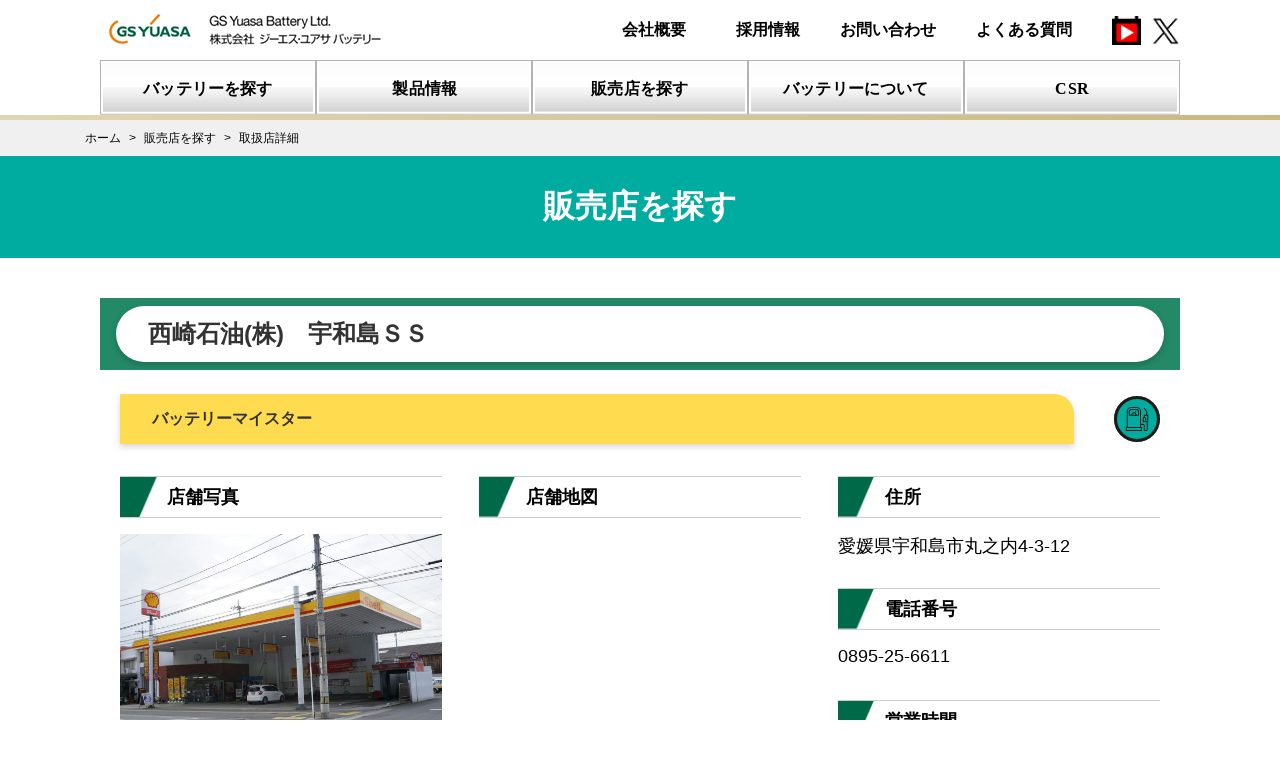

--- FILE ---
content_type: text/html; charset=UTF-8
request_url: https://gyb.gs-yuasa.com/dealer/3394
body_size: 5213
content:
<!DOCTYPE html>
<html lang="ja">
<head prefix="og: http://ogp.me/ns# website: http://ogp.me/ns/website#">
        <!-- Google Tag Manager -->
<script>(function(w,d,s,l,i){w[l]=w[l]||[];w[l].push({'gtm.start':
new Date().getTime(),event:'gtm.js'});var f=d.getElementsByTagName(s)[0],
j=d.createElement(s),dl=l!='dataLayer'?'&l='+l:'';j.async=true;j.src=
'https://www.googletagmanager.com/gtm.js?id='+i+dl;f.parentNode.insertBefore(j,f);
})(window,document,'script','dataLayer','GTM-K2FWXPN');</script>
<!-- End Google Tag Manager -->

    <!-- meta -->
    <meta charset="utf-8">
    <meta name="description" content="お調べになりたい地域や業態から検索し、カーバッテリーの専門家がいる「バッテリーマイスター店」をはじめとした取扱店をご覧になれます。">
    <meta name="keywords" content="バッテリー,充電器,クルマ,バイク,自動車,二輪車,農機,建機,ウォータークラフト,スノーモビル,ジーエス,GS,ユアサ,日本電池,電気自動車,ハイブリッド,アイドリングストップ,プラグインハイブリッド,充電制御,燃料電池,従来車">
    <meta name="format-detection" content="telephone=no,address=no,email=no">
    <meta name="viewport" content="width=device-width,initial-scale=1.0,minimum-scale=1.0,maximum-scale=1.0">
    <meta http-equiv="X-UA-Compatible" content="IE=edge"/>
    <!--[if IE]><meta http-equiv="Imagetoolbar" content="no" /><![endif]-->
    <meta name="csrf-token" content="uo8aWoSWsD6ChPbuMbyM3muLpZr1BHaZt47jT5lA">

    <!-- favicon,icon -->
    <link rel="apple-touch-icon" href="/assets/img/common/apple-touch-icon.png" />
    <link rel="shortcut icon" type="image/vnd.microsoft.icon" href="/assets/img/common/favicon.png" />
    <link rel="icon" type="image/vnd.microsoft.icon" href="/assets/img/common/favicon.ico" />

    <!-- open graph meta -->
    <meta property="og:title" content="販売店を探す | ジーエス･ユアサ バッテリー">
    <meta property="og:type" content="website">
    <meta property="og:url" content="https://gyb.gs-yuasa.com/">
    <meta property="og:image" content="https://gyb.gs-yuasa.com/assets/img/common/og.png">
    <meta property="og:description" content="お調べになりたい地域や業態から検索し、カーバッテリーの専門家がいる「バッテリーマイスター店」をはじめとした取扱店をご覧になれます。">

    <title>販売店を探す|ジーエス･ユアサ バッテリー</title>
            <link rel="stylesheet" media="all" href="/assets/css/font-awesome.min.css">
    <link rel="stylesheet" media="all" href="/assets/css/common.css">
    <link rel="stylesheet" media="all" href="https://gyb.gs-yuasa.com/system/css/app.css?ver=20200523093108">

    <link rel="stylesheet" media="all" href="/assets/css/search.css">
    <link rel="stylesheet" media="all" href="/assets/css/search02.css">
        <script type="text/javascript" src="/assets/js/jquery-3.4.1.min.js"></script>
    <script type="text/javascript" src="/assets/js/css3-mediaqueries.js"></script>
    <script type="text/javascript" src="/assets/js/html5shiv.min.js"></script>
    <script type="text/javascript" src="/assets/js/common.js"></script>
    <script type="text/javascript">
        $(function(){
            $(".battery-meister__title").on("click", function() {
                $(".battery-meister__block").stop().slideToggle(400);
                $(".battery-meister__title").toggleClass("open");
            });
        });
    </script>
</head>
<body onCopy="return false" onCut="return false">
        <!-- Google Tag Manager (noscript) -->
<noscript><iframe src="https://www.googletagmanager.com/ns.html?id=GTM-K2FWXPN" height="0" width="0" style="display:none;visibility:hidden"></iframe></noscript>
<!-- End Google Tag Manager (noscript) -->

        <!-- Google Tag Manager (noscript) -->
<noscript><iframe src="https://www.googletagmanager.com/ns.html?id=GTM-K2FWXPN" height="0" width="0" style="display:none;visibility:hidden"></iframe></noscript>
<!-- End Google Tag Manager (noscript) -->
<div class="nml-header">
<script>header();</script>
    <script>gnav();</script>
</div>
<div class="scr-header">
  <script>header();</script>
  <script>gnav();</script>
</div>    <div class="breadcrumbs_wrap breadcrumbs_search">
        <ul itemscope itemtype="http://data-vocabulary.org/Breadcrumb" class="breadcrumbs_list">
                                    <li class="breadcrumbs_item"><a href="https://gyb.gs-yuasa.com" itemprop="url"><span itemprop="title">ホーム</span></a></li>
                                                <li class="breadcrumbs_item"><a href="https://gyb.gs-yuasa.com/dealer/search" itemprop="url"><span itemprop="title">販売店を探す</span></a></li>
                                                <li class="breadcrumbs_item">取扱店詳細</li>
                        </ul>

</div>

<div class="ttl1_wrap">

    <section class="search-title">
        <h1>販売店を探す</h1>
    </section>
</div>
            <section class="shop-detail">
                <h2 class="shop-detail__title"><span>西崎石油(株)　宇和島ＳＳ</span></h2>
        <div class="shop-detail__container">
                                                <h3 class="shop-detail__subtitle"><span>バッテリーマイスター</span><img src="/assets/img/dealer/icon-type3.svg" alt="ガソリンスタンド"></h3>
                                        <div class="shop-detail__subcontainer ">
                                <div class="shop-detail__block">
                    <h4 class="title">店舗写真</h4>
                    <figure class="shop-photo">
                        <img src="https://gyb.gs-yuasa.com/photos/M04564.jpg" alt="西崎石油(株)　宇和島ＳＳ">
                    </figure>
                </div>
                                <div class="shop-detail__block">
                    <h4 class="title">店舗地図</h4>
                    <div class="shop-map">
                        <iframe
    frameborder="0"
    style="border:0"
    src="https://www.google.com/maps/embed/v1/place?key=AIzaSyAg9nCjeshpODwVFJUtydpsKlTQ-7eEC5E&q=33.22058,132.56220"
    allowfullscreen>
</iframe>
                    </div>
                </div>
                <div class="shop-detail__block">
                    <div class="shop-detail__block--block">
                        <h4 class="title">住所</h4>
                        <p>愛媛県宇和島市丸之内4-3-12</p>
                    </div>
                    <div class="shop-detail__block--block">
                        <h4 class="title">電話番号</h4>
                        <p>0895-25-6611</p>
                    </div>
                    <div class="shop-detail__block--block">
                        <h4 class="title">営業時間</h4>
                        <p>10:00 ～ 17:00</p>
                    </div>
                    <div class="shop-detail__block--block">
                        <h4 class="title">定休日</h4>
                        <p>不定休</p>
                    </div>
                    <div class="shop-detail__block--block">
                        <h4 class="title">HP</h4>
                        
                    </div>
                </div>
            </div>
            <div class="shop-detail__block wid100">
                <h4 class="title">店舗紹介</h4>
                                    <p>当SSはお客様の安全、安心カーライフのために無料の安全点検を実施しています。（車検、整備、オイル、タイヤ、バッテリー、洗車コーティング）車の事なら何でもご相談ください。<br>※在庫の有無は直接お問い合せください。</p>
                            </div>
            <div class="battery-meister">
                <p class="battery-meister__title">「電装店・クルマのでんきやさん」とは</p>
                <div class="battery-meister__block">
                    ジーエス•ユアサ バッテリーの看板を掲げた電装店のことです。GSユアサのクルマ用バッテリーの取扱いはもちろんの事、カーナビ、カーディオ　エアコン、ETC等 様々なクルマの電気の事に精通クルマの電気の事に精通する「クルマのでんき屋さん」です。
                    GSユアサのバッテリーはもちろんの事クルマの電気の事なら、なんでもお任せ！
                    グリーンとオレンジの看板の、お近くのジーエス•ユアサ バッテリーの販売店まで、お気軽にお越しください！
                </div>
                <!-- <h2 class="battery-meister__title">バッテリーマイスター店とは</h2>
                <div class="battery-meister__block">
                    バッテリーマイスターとは、弊社が実施するバッテリー講座を受講し、試験に合格した、バッテリーのスペシャリストです。
                    お客様のお車やご使用状況に最適なバッテリーをご提案いたします。
                    バッテリーマイスターのいるお店が「バッテリーマイスター店」です。
                    GSユアサの車用バッテリーをお求めの際は、是非お近くの「バッテリーマイスター店」にお越し下さい。
                </div> -->
            </div>
            <p class="search-area__back">
                <a href="#" onclick="javascript:window.history.back(-1);return false;">戻る</a>
            </p>
        </div>
    </section>
    <div class="search-form__under">
        <div class="search-form__input--block">
    <form method="GET" action="https://gyb.gs-yuasa.com/dealer/search/area" accept-charset="UTF-8" id="search-form-area">
    <label class="search-form__input--title" for="q">
        <span class="icon prefectures"><img src="/assets/img/dealer/icon-japan.svg" alt="マップアイコン"></span>
        <span class="text">都道府県から探す</span>
    </label>
    <div class="inputs">
        <div class="select-wrap">
            <select id="prefecture" name="q">
                <option value=""></option>
                <option value="北海道">北海道</option>
                <option value="青森県">青森県</option>
                <option value="岩手県">岩手県</option>
                <option value="宮城県">宮城県</option>
                <option value="秋田県">秋田県</option>
                <option value="山形県">山形県</option>
                <option value="福島県">福島県</option>
                <option value="茨城県">茨城県</option>
                <option value="栃木県">栃木県</option>
                <option value="群馬県">群馬県</option>
                <option value="埼玉県">埼玉県</option>
                <option value="千葉県">千葉県</option>
                <option value="東京都">東京都</option>
                <option value="神奈川県">神奈川県</option>
                <option value="新潟県">新潟県</option>
                <option value="富山県">富山県</option>
                <option value="石川県">石川県</option>
                <option value="福井県">福井県</option>
                <option value="山梨県">山梨県</option>
                <option value="長野県">長野県</option>
                <option value="岐阜県">岐阜県</option>
                <option value="静岡県">静岡県</option>
                <option value="愛知県">愛知県</option>
                <option value="三重県">三重県</option>
                <option value="滋賀県">滋賀県</option>
                <option value="京都府">京都府</option>
                <option value="大阪府">大阪府</option>
                <option value="兵庫県">兵庫県</option>
                <option value="奈良県">奈良県</option>
                <option value="和歌山県">和歌山県</option>
                <option value="鳥取県">鳥取県</option>
                <option value="島根県">島根県</option>
                <option value="岡山県">岡山県</option>
                <option value="広島県">広島県</option>
                <option value="山口県">山口県</option>
                <option value="徳島県">徳島県</option>
                <option value="香川県">香川県</option>
                <option value="愛媛県">愛媛県</option>
                <option value="高知県">高知県</option>
                <option value="福岡県">福岡県</option>
                <option value="佐賀県">佐賀県</option>
                <option value="長崎県">長崎県</option>
                <option value="熊本県">熊本県</option>
                <option value="大分県">大分県</option>
                <option value="宮崎県">宮崎県</option>
                <option value="鹿児島県">鹿児島県</option>
                <option value="沖縄県">沖縄県</option>
            </select>
        </div>
    </div>
    </form>
</div>
<script type="text/javascript">
    $(function(){
        $(document).ready(function(){
            $('select#prefecture').val(0);
            $('select#prefecture').change(function() {
                $('#search-form-area').submit();
            })
        });
    });
</script>
        <div class="search-form__input--block">
    <form method="GET" action="https://gyb.gs-yuasa.com/dealer/search/address" accept-charset="UTF-8" id="address-form">
    <label class="search-form__input--title" for="q">
        <span class="icon address"><img src="/assets/img/dealer/icon-map.svg" alt="マップアイコン"></span>
        <h2 class="text">住所から探す</h2>
    </label>
    <div class="inputs">
        <input type="text" name="q" placeholder="例：東京都港区芝公園">
        <button type="submit"><img src="/assets/img/dealer/icon-search.svg" alt="検索する"></button>
    </div>
    </form>
</div>
        <div class="search-form__input--block">
    <form method="GET" action="https://gyb.gs-yuasa.com/dealer/search/map" accept-charset="UTF-8" id="zip-code-form">
    <label class="search-form__input--title" for="zip-code">
        <span class="icon zip-code"><img src="/assets/img/dealer/icon-zip-code.svg" alt="郵便番号アイコン"></span>
        <h2 class="text">郵便番号から探す</h2>
    </label>
    <div class="inputs">
        <input type="text" name="zip-code" placeholder="例：1111111">
        <button type="submit"><img src="/assets/img/dealer/icon-search.svg" alt="検索する"></button>
    </div>
    </form>
</div>
        <script type="text/javascript" src="/assets/js/jquery.validate.min.js"></script>
<script type="text/javascript">
    $(function(){
        $.validator.addMethod(
            "notspace",
            function(val,elem){
                reg = new RegExp("^(?!.*( |　)).*$");
                return this.optional(elem) || reg.test(val);
            },
            "空白(スペース)は入力しないでください。"
        );

        $.validator.addMethod(
            "zip-code",
            function(val,elem){
                reg = new RegExp("^\\d*$");
                return this.optional(elem) || reg.test(val);
            },
            "郵便番号の書式が正しくありません。"
        );

        $("#address-form").validate({
            rules: {
                q: {
                    required: true,
                    minlength: 2,
                    maxlength: 50,
                    notspace: true,
                }
            },
            messages: {
                q: {
                    required: "*入力必須です。",
                    minlength: "住所は2文字以上にしてください。",
                    maxlength: "住所は50文字以内で入力してください。",
                },
            },
            //エラーメッセージ出力箇所調整
            errorPlacement: function(error, element){
                error.insertBefore(element.parent());
            },
        });

        $("#zip-code-form").validate({
            rules: {
                'zip-code': {
                    required: true,
                    rangelength: [7, 7],
                    notspace: true,
                    'zip-code': true,
                }
            },
            messages: {
                'zip-code': {
                    required: "*入力必須です。",
                    rangelength: "郵便番号は7文字で入力してください。",
                },
            },
            //エラーメッセージ出力箇所調整
            errorPlacement: function(error, element){
                error.insertBefore(element.parent());
            },
        });

    });
</script>
<style type="text/css">
    .error {
        color: red;
    }
</style>
    </div>
    <div id="footer">
    <script>sitemap();</script>
    <script>footer();</script>
</div><!-- /#footer -->
</body>
</html>


--- FILE ---
content_type: text/css
request_url: https://gyb.gs-yuasa.com/assets/css/common.css
body_size: 12431
content:
@charset "UTF-8";

/************************************************************
RESET & DEFAULT
************************************************************/

/***************************RESET & DEFAULT*/

html, body, div, span, applet, object, iframe,
h1, h2, h3, h4, h5, h6, p, blockquote, pre,
a, abbr, acronym, address, big, cite, code,
del, dfn, em, img, ins, kbd, q, s, samp,
small, strike, strong, sub, sup, tt, var,
b, u, i, center,
dl, dt, dd, ol, ul, li,
fieldset, form, label, legend,
table, caption, tbody, tfoot, thead, th, td,
article, aside, canvas, details, embed,
figure, figcaption, footer, header, hgroup,
menu, nav, output, ruby, section, summary,
time, mark, audio, video,
input, button, textarea, select {
  margin: 0;
  padding: 0;
  color: #333333;
  font-family: "游ゴシック", YuGothic, "ヒラギノ角ゴ Pro", "Hiragino Kaku Gothic Pro", "メイリオ", "Meiryo", sans-serif;
  font-weight: normal;
  font-size: 100%;
  text-decoration: none;
  vertical-align: baseline;
  -webkit-box-sizing: border-box; 
  -moz-box-sizing: border-box;
  box-sizing: border-box;
}

tr {
  margin: 0;
  padding: 0;
  font-family: "游ゴシック", YuGothic, "ヒラギノ角ゴ Pro", "Hiragino Kaku Gothic Pro", "メイリオ", "Meiryo", sans-serif;
  font-weight: normal;
  font-size: 100%;
  text-decoration: none;
  vertical-align: baseline;
  -webkit-box-sizing: border-box; 
  -moz-box-sizing: border-box;
  box-sizing: border-box;
}
html {
  font-size: 62.5%;
}

img {
  max-width: 100%;
  border-width: 0;
  border-style: none;
  vertical-align: bottom;
}
.object-fit-img {
  object-fit: cover;
  font-family: "object-fit: cover;";
}

input[type="text"], textarea, select {
  margin: 0;
  padding: 0;
  background: #ffffff;
  border: none;
  border-radius: 0;
  outline: none;
  -webkit-appearance: none;
  -moz-appearance: none;
  -ms-appearance: none;
  appearance: none;
}
/* IEでのセレクトボタン非表示 */
select::-ms-expand {
  display: none;
}

 button {
  margin: 0;
  padding: 0;
  background: none;
  border: none;
  border-radius: 0;
  outline: none;
  -webkit-appearance: none;
  -moz-appearance: none;
  appearance: none;
}

body {
-webkit-text-size-adjust: 100%;
}

a:hover{
  text-decoration: none;
  cursor: pointer;
}
/************************************************************
COMMON PARTS
************************************************************/

/***************************H*/

.ttl1_wrap {
  background-color: #00aca0;
    padding: 29px 0;
    margin-bottom: 40px;
}


.ttl1 {
      color: #fff;
    text-align: center;
    font-size: 3.2rem;
    font-weight: 600;
}


.ttl1 .ja,
.ttl1_wrap h1{
  color: #fff;
    text-align: center;
    font-size: 3.2rem;
    font-weight: 600;
}

.ttl1 .en {
  display:none;
  margin-top: 5px;
  color: #cccccc;
  font-size: 10px;
  line-height: 1;
}

.ttl2 {
  margin:40px auto 0 ;
  padding: 7px 5px;
  width: 100%;
  border-left: 20px solid #007851;
  font-size: 21px;
  font-weight: bold;
  line-height: 1.4;
}

.ttl2 span {
  font-size: 16px;
  font-weight: bold;
}

.ttl3 {
  margin:30px auto 0;
  padding: 7px 5px;
  width: 100%;
  border-left: 20px solid #007851;
  font-size: 21px;
  font-weight: bold;
  line-height: 1.4;
}

.ttl3 span a {
  display: inline-block;
  *display:inline;
  *zoom:1;
  color: #e47e24;
  font-size: 14px;
  font-weight: bold;
  line-height: 1.4;
}
.ttl3 span a:hover{
  opacity: .8;
}

.ttl3 span a .fa {
  color: #e47e24;
  font-size: 14px;
  font-weight: bold;
  line-height: 1.4;
}

.ttl4 {
  margin:20px auto 0;
  padding: 0px 5px;
  width: 100%;
  max-width: 970px;
  border-left: 10px solid #007851;
  font-size: 18px;
  font-weight: bold;
  line-height: 1.4;
}

.ttl4 span a {
  display: inline-block;
  *display:inline;
  *zoom:1;
  color: #e47e24;
  font-size: 14px;
  font-weight: bold;
  line-height: 1.4;
}

.ttl4 span a .fa {
  color: #e47e24;
  font-size: 14px;
  font-weight: bold;
  line-height: 1.4;
}

.ttl5 {
  margin:20px auto 0;
  padding: 0px 5px;
  width: 100%;
  max-width: 970px;
  color: #007851;
  font-size: 14px;
  font-weight: bold;
  line-height: 1.4;
}

.ttl6 {
  margin:20px auto 0;
  padding: 5px;
  width: 100%;
  border-radius: 16px;
  background: #007851;
  color: #ffffff;
  font-size: 16px;
  font-weight: bold;
  line-height: 1.4;
}

.ttl6.bgblue {
  background: #0000ff;
}

.ttl7 {
  display: inline-block;
  padding: 20px 5px 0;
  width: 100%;
  max-width: 970px;
  font-size: 20px;
  line-height: 1.4;
  
}
.ttl7 span {
  font-weight: bold;
  background: linear-gradient(transparent 50%, #f4d652 50%);
}
@media screen and (max-width: 480px) {

  .ttl1 .ja,
  .ttl1_wrap h1{
      font-size: 2.2rem;
  }
  .ttl2{
    font-size: 18px;
  }
  .ttl3{
    font-size: 16px;
  }
}

/***************************TEXT*/

.tx_ss {
  margin-top: 10px;
  font-size: 14px;
  line-height: 1.4;
}

.tx_ss.nomt {
  margin-top: 0;
}

.tx_s {
  margin-top: 10px;
  font-size: 14px;
  line-height: 1.4;
}

.tx_s.nomt {
  margin-top: 0;
}

.tx_std {
  margin-top: 10px;
  font-size: 18px;
  line-height: 1.4;
}

.tx_std.nomt {
  margin-top: 0;
}

.tx_l {
  margin-top: 10px;
  font-size: 18px;
  line-height: 1.4;
}

.tx_l.nomt {
  margin-top: 0;
}

.tx_ll {
  margin-top: 10px;
  font-size: 18px;
  line-height: 1.4;
}

.tx_ll.nomt {
  margin-top: 0;
}

.tx_lll {
  margin-top: 10px;
  font-size: 20px;
  line-height: 1.4;
}

.tx_lll.nomt {
  margin-top: 0;
}

.tx_llll {
  margin-top: 10px;
  font-size: 22px;
  line-height: 1.4;
}

.tx_llll.nomt {
  margin-top: 0;
}

.tx_ss a,
.tx_s a,
.tx_std a,
.tx_l a,
.tx_ll a,
.tx_lll a,
.tx_llll a {
  color: #e47e24;
}
.tx_ss a:hover,
.tx_s a:hover,
.tx_std a:hover,
.tx_l a:hover,
.tx_ll a:hover,
.tx_lll a:hover,
.tx_llll a:hover {
  opacity: .8;
}

.tx_ss a em,
.tx_s a em,
.tx_std a em,
.tx_l a em,
.tx_ll a em,
.tx_lll a em,
.tx_llll a em {
  color: #e47e24;
}

.tx_ss a .fa,
.tx_s a .fa,
.tx_std a .fa,
.tx_l a .fa,
.tx_ll a .fa {
  color: #e47e24;
}

.green {
  color: #007851;
}

.red,
.red em {
  color: #ff0000;
}

.blue {
  color: #0000ff;
}

.white {
  color: #ffffff;
}

.blue {
  color: #0000ff;
}

.highlight {
  background: #ffff00;
}

p sup {
  font-size: 65%;
  vertical-align: top;
  position: relative;
  top: -0.1em;
}

p sub {
  font-size: 65%;
  vertical-align: bottom;
  position: relative;
  top: 0.1em;
}
@media screen and (max-width: 480px){
  .tx_std{
    font-size: 14px;
  }
}

/***************************TABLE*/

.table01 {
  width: 100%;
  border: 1px solid #999999;
  border-collapse: collapse;
  font-size: 14px;
  line-height: 1.4;
}

.table01 th {
  padding: 5px;
  border: 1px solid #999999;
  background: #e6f1ed;
  vertical-align: middle;
}

.table01 td {
  padding: 5px;
  border: 1px solid #999999;
}

.overflow_wrap {
  overflow-x: auto;
  margin:0 auto;
  width: 100%;
  max-width: 960px;
}

.overflow_wrap::-webkit-scrollbar {
  height: 5px;
}
.overflow_wrap::-webkit-scrollbar-track {
  border-radius: 5px;
  background: #eeeeee;
}
.overflow_wrap::-webkit-scrollbar-thumb {
  border-radius: 5px;
  background: #666666;
}


/***************************BTN*/

.btn_link {
  margin-top: 20px;
  padding: 15px 0 10px;
  border-top: 1px dotted #999999;
  border-bottom: 1px dotted #999999;
}

.btn_link.bottomborder {
  margin-top: 0;
  border-top: none;
}

.btn_link li {
  display: inline-block;
  *display:inline;
  *zoom:1;
  margin: 0 10px 5px 0;
  border-radius: 18px;
  background: #e47e24;
  font-size: 16px;
  font-weight: bold;
  line-height: 1;
}

.btn_link li.block {
  display: block;
  text-align: center;
}

.btn_link li a {
  display: block;
  padding: 10px 10px;
  width: 100%;
  height: 100%;
  color: #ffffff;
}

.btn_link li a span{
  font-size: 12px;
  font-weight: bold;
  line-height: 1;
  color: #ffffff;
}

.btn_link li a .fa {
  color: #ffffff;
}

.btn {
  display: inline-block;
  *display:inline;
  *zoom:1;
  border-radius: 18px;
  background: #e47e24;
  font-size: 16px;
  font-weight: bold;
  line-height: 1;
}

.btn a {
  display: block;
  padding: 8px 15px;
  width: 100%;
  height: 100%;
  color: #ffffff;
}

.btn a .fa {
  color: #ffffff;
}

/***************************CONTENTS*/

.contents {
  max-width: 1110px;
    padding: 0 15px;
    margin: 0 auto 80px;
}

.full-wide_contents {
  margin:0 auto;
  padding: 0 5px;
  width: 100%;
}

.full-wide_contents.nobg {
  padding:40px 0 20px;
}

.full-wide_contents.colord {
  padding:40px 0 20px;
  background: #e6f1ed;
}

/***************************COLUMN 1 WITH FRAME*/

.col1_frame {
  padding: 20px;
  width: 100%;
  max-width: 970px;
  border: 1px solid #007851;
  border-radius: 10px;
}

.col1_frame.bgyellow {
  background: #ffff00;
}

.col1_frame.bggray {
  background: #fafafa;
}

/***************************COLUMN 2*/

/* ---------------PC/TB */

.col2_wrap {
  margin:0 auto;
  padding: 0 5px;
  width: 100%;
  max-width: 970px;
}

.col2_list {
  overflow: hidden;
  list-style: none;
  width: 100%;
  font-size: 0;
  line-height: 0;
}

.col2_item {
  display: inline-block;
  *display:inline;
  *zoom:1;
  width: 49%;
  margin-right: 2%;
  margin-bottom: 4%;
  vertical-align: top;
}

.col2_item:nth-child(2n) {
  margin-right: 0;
}

.col2_item {
  width: 49%\9;
  margin-right: 1%\9;
}

.col2_item img {
  max-width: 100%;
  width: auto;/* ie8 */
  height: auto;
}

/* ---------------SP-----4>1 */

@media screen and (max-width:480px) {

.col2_item {
  width: 100%;
  margin-right: 0;
  margin-bottom: 4%;
}

.col2_item:nth-child(4n) {
  margin-right: 0;
}

.col2_item:nth-child(2n) {
  margin-right: 0;
}

.col2_item {
  width: 49%\9;
  margin-right: 1%\9;
}

}

/***************************COLUMN 3*/

/* ---------------PC/TB */

.col3_wrap {
  margin:0 auto;
  padding: 0 5px;
  width: 100%;
  max-width: 970px;
}

.col3_list {
  overflow: hidden;
  list-style: none;
  width: 100%;
  font-size: 0;
  line-height: 0;
}

.col3_item {
  display: inline-block;
  *display:inline;
  *zoom:1;
  width: 30.5%;
  margin-right: 4.25%;
  margin-bottom: 4%;
  vertical-align: top;
  text-align: center;
}

.col3_item:nth-child(3n) {
  margin-right: 0;
}

.col3_item {
  width: 32%\9;
  margin-right: 1%\9;
}

.col3_item img {
  max-width: 100%;
  width: auto;/* ie8 */
  height: auto;
}

/* ---------------SP-----3>1 */

@media screen and (max-width:480px) {

.col3_item {
  width: 100%;
  margin-right: 0;
  margin-bottom: 4%;
}

.col3_item {
  width: 100%\9;
  margin-right: 1%\9;
}

}

/***************************COLUMN 4*/

/* ---------------PC */

.col4_wrap {
  margin:0 auto;
  padding: 0 5px;
  width: 100%;
  max-width: 970px;
}

.col4_list {
  overflow: hidden;
  list-style: none;
  width: 100%;
  font-size: 0;
  line-height: 0;
}

.col4_item {
  display: inline-block;
  *display:inline;
  *zoom:1;
  width: 23.05%;
  margin-right: 2.6%;
  margin-bottom: 2.6%;
  vertical-align: top;
  text-align: center;
}

.col4_item:nth-child(4n) {
  margin-right: 0;
}

.col4_item {
  width: 23.05%\9;
  margin-right: 1.95%\9;
}

.col4_item img {
  max-width: 100%;
  width: auto;/* ie8 */
  height: auto;
}

/* ---------------TB/SP-----4>2 */

@media screen and (max-width:650px) {

.col4_item {
  width: 49%;
  margin-right: 2%;
  margin-bottom: 4%;
}

.col4_item:nth-child(4n) {
  margin-right: 2%;
}

.col4_item:nth-child(2n) {
  margin-right: 0;
}

.col4_item {
  width: 49%\9;
  margin-right: 1%\9;
}

}

/* ---------------TB/SP-----4>2>1 */

@media screen and (max-width:480px) {

.col4_item {
  width: 100%;
  margin-right: 0;
  margin-bottom: 8%;
}

.col4_item:nth-child(4n) {
  margin-right: 0;
}

.col4_item:nth-child(2n) {
  margin-right: 0;
}

.col4_item {
  width: 49%\9;
  margin-right: 1%\9;
}

}

/***************************COLUMN 5*/

/* ---------------PC */

.col5_wrap {
  margin:0 auto;
  padding: 0 5px;
  width: 100%;
  max-width: 970px;
}

.col5_list {
  overflow: hidden;
  list-style: none;
  width: 100%;
  font-size: 0;
  line-height: 0;
}

.col5_item {
  display: inline-block;
  *display:inline;
  *zoom:1;
  width: 19.2%;
  margin-right:1%;
  margin-bottom: 1%;
  vertical-align: top;
  text-align: center;
}

/* .col5_item:nth-child(5n) {
  margin-right: 0;
} */

.col5_item {
  width: 23.05%\9;
  margin-right: 1.95%\9;
}

.col5_item img {
  max-width: 100%;
  width: auto;/* ie8 */
  height: auto;
}

/* ---------------TB/SP-----5>2 */

@media screen and (max-width:650px) {

.col5_item {
  width: 49%;
  margin-right: 2%;
  margin-bottom: 1%;
}

.col5_item:nth-child(5n) {
  margin-right: 2%;
}

.col5_item:nth-child(2n) {
  margin-right: 0;
}

.col5_item {
  width: 49%\9;
  margin-right: 1%\9;
}

}

/***************************COLUMN 6*/

/* ---------------PC */

.col6_wrap {
  margin:0 auto;
  padding: 0 5px;
  width: 100%;
  max-width: 970px;
}

.col6_list {
  overflow: hidden;
  list-style: none;
  width: 100%;
  font-size: 0;
  line-height: 0;
}

.col6_item {
  display: inline-block;
  *display:inline;
  *zoom:1;
  width: 14%;
  margin-right: 3.2%;
  margin-bottom: 3.2%;
  vertical-align: top;
}

.col6_item:nth-child(6n) {
  margin-right: 0;
}

.col6_item {
  width: 14%\9;
  margin-right: 2.6%\9;
}

.col6_item img {
  max-width: 100%;
  width: auto;/* ie8 */
  height: auto;
}

/* ---------------TB-----6>4 */

@media screen and (max-width:970px) {

.col6_item {
  width: 23.05%;
  margin-right: 2.6%;
  margin-bottom: 2.6%;
}

.col6_item:nth-child(6n) {
  margin-right: 2.6%;
}

.col6_item:nth-child(4n) {
  margin-right: 0;
}

.col6_item {
  width: 23.05%\9;
  margin-right: 1.95%\9;
}

}

/* ---------------SP-----6>4>2 */

@media screen and (max-width:650px) {

.col6_item {
  width: 49%;
  margin-right: 2%;
  margin-bottom: 2%;
}

.col6_item:nth-child(6n) {
  margin-right: 2.6%;
}

.col6_item:nth-child(4n) {
  margin-right: 2.6%;
}

.col6_item:nth-child(2n) {
  margin-right: 0;
}

.col6_item {
  width: 49%\9;
  margin-right: 1%\9;
}

}

/************************************************************
COMMON HEADER
************************************************************/

.header_wrap {
  width: 100%;
  background: #FFF;
}

.header {
  display: flex;
  width: 100%;
  max-width: 1100px;
  padding: 0 10px;
  margin: 0 auto;
  justify-content: space-between;
  align-items: center;
}

/***************************HEADER LOGO*/

.heder_logo {
  padding:10px 0;
  width: 298px;
  height: 60px;
}

/* ---------------SP */


/***************************HEADER NAVIGATION*/

/* ---------------PC/TB */

.header_nav {
  display: flex;
  align-items: center;
}

.header_nav > div:not(:last-child) {
  margin-right: 40px;
}
.header_nav > div:nth-last-child(2) {
  margin-right: 10px;
}

.header_nav a {
  display: block;
  width: 100%;
  /*height: 100%;*/
  font-size: 16px;
  line-height: 1;
  color: #000;
  text-align: center;
  font-weight: bold;
}

.header_nav a:hover {
  color: #e57f25;
}
.header_nav a span{
  font-size: 10px;
  color: #000;
  display: block;
	 margin-top: 5px;
}
.header_nav a:hover span{
  color: #e57f25;
}

.header_nav a img.hover{
  display: none;
}
.header_nav a:hover img{
  display: none;
}
.header_nav a:hover img.hover{
  display: inline-block;
}


@media screen and (max-width: 869px) {
  .header_nav > div:not(:last-child) {
    margin-right: 20px;
  }
  .header_nav a {
    font-size: 14px;
  }
}

@media screen and (max-width: 640px) {

/* .header_nav {
  margin: 0 auto;
} */

}
@media screen and (max-width: 480px) {
  .header_nav .nav_fb{
    display: none;
  }
}

/************************************************************
GLOBAL NAVIGATIOIN
************************************************************/

/* ---------------PC */

.wide {
  display: block;
}

.narrow {
  display: none;
}

.gnav_wrap {
  position: relative;
  width: 100%;
  border-bottom: 5px solid #007851;
  background: #ffffff;
  z-index: 999;
}

.gnav_btn {
  display:none;
}

.gnav_list {
  display: flex;
  list-style: none;
  width: 100%;
  max-width: 1080px;
  margin: 0 auto;
}

.gnav_item {
  display: inline-block;
  width: 100%;
  text-align: center;
  vertical-align: top;
}

.gnav_item:hover {
  background: #fff2e9;
}

.gnav_item a {
  position: relative;
  display: block;
}

.gnav_item a:hover {
  opacity: 0.8;
}

.nml-header .gnav_item > a:hover:after,
.nml-header .gnav_item.hover > a:after {
  content: "";
  position: absolute;
  top: 0;
  left: 0;
  width: 100%;
  height: 100%;
  background: url(../img/common/nav_hover01.svg) 0 0 / 100% 100% no-repeat;
}
.nml-header .gnav_item:nth-child(2) > a:hover:after,
.nml-header .gnav_item.hover:nth-child(2) > a:after {
  background: url(../img/common/nav_hover02.svg) 0 0 / 100% 100% no-repeat;
}
.nml-header .gnav_item:nth-child(3) > a:hover:after,
.nml-header .gnav_item.hover:nth-child(3) > a:after {
  background: url(../img/common/nav_hover03.svg) 0 0 / 100% 100% no-repeat;
}
.nml-header .gnav_item:nth-child(4) > a:hover:after,
.nml-header .gnav_item.hover:nth-child(4) > a:after {
  background: url(../img/common/nav_hover04.svg) 0 0 / 100% 100% no-repeat;
}
.nml-header .gnav_item:nth-child(5) > a:hover:after,
.nml-header .gnav_item.hover:nth-child(5) > a:after {
  background: url(../img/common/nav_hover05.svg) 0 0 / 100% 100% no-repeat;
}
.nml-header .gnav_item:nth-child(6) > a:hover:after,
.nml-header .gnav_item.hover:nth-child(6) > a:after {
  background: url(../img/common/nav_hover06.png) 0 0 / 100% 100% no-repeat;
}

.gnav_item a img {
  width: 100%;
}

.gnav_item .en {
  color: #cccccc;
  font-size: 10px;
  line-height: 1;
}

.gnav_item .ja {
  margin-top: 5px;
  font-size: 16px;
  font-weight: bold;
  line-height: 1;
}

.gnav_item .fa {
  margin-top: 3px;
  color: #999999;
  font-size: 16px;
  line-height: 1;
}

.gnav_list .gnav_item .gnav_drop {
  position: absolute;
  display: none;
  bottom: 0;
  left: 0;
  width: 100%;
  /* padding: 24px 0 0; */
  padding: 14px 0 0;
  background: #006948;
  transform: translateY(100%);
}

/*.gnav_list .gnav_item:first-child .gnav_drop {
  display: block !important;
}*/

.gnav_drop ul {
  max-width: 1080px;
  margin: 0 auto;
  padding: 0 28px;
  font-size: 0;
  text-align: left;
  flex-wrap: wrap;
  list-style: none;
}

.gnav_drop li.gnav_tit {
  display: block;
  width: 100%;
  margin: 0 0 10px -28px;
  /* margin: 0 0 22px -28px; */
  font-size: 24px;
  font-weight: bold;
  color: #fff;
  text-align: left;
}

.gnav_drop li {
  display: inline-block;
  margin-right: 4%;
  margin-bottom: 16px;
  /* margin-bottom: 24px; */
  vertical-align: middle;
  /* vertical-align: top; */
}

.gnav_drop li.gnav_itema {
  width: 51%;
}

.gnav_drop li.gnav_itemb {
  width: 19.5%;
}

.gnav_drop li.gnav_mr {
  margin-right: 0;
}

.gnav_drop li span {
  position: relative;
  display: block;
  padding-left: 20px;
  margin-bottom: 8px;
  font-size: 16px;
  color: #fff;
  font-weight: bold;
  text-align: left;
  line-height: 1.4;
}

.gnav_drop li span:before {
  content: "";
  position: absolute;
  top: 12px;
  left: 0;
  width: 16px;
  height: 3px;
  background: #EF8200;
}

.gnav_drop li .h50 {
  height: 50px;
}
.gnav_drop li .w300 {
  width: 300px;
}


.gnav_drop .gnav_th > li {
  width: 30%;
}

.gnav_drop .gnav_th > li:nth-child(3n+1) {
  margin-right: 0;
}

.gnav_drop .gnav_tw > li {
  width: 47.5%;
}

.gnav_drop .gnav_tw > li:nth-child(2n+1) {
  margin-right: 0;
}

.gnav_drop .gnav_fr > li {
  width: 22%;
}

.gnav_drop .gnav_fr > li:nth-child(4n+1) {
  margin-right: 0;
}

/* .gnav_drop .gnav_inlist {
  margin-top: 48px;
} */

.gnav_drop li span small {
  display: block;
  padding-top: 5px;
  font-size: 12px;
  color: #fff;
  font-weight: 600;
  letter-spacing: -0.5px;
}

.gnav_drop > ul:not(:last-child) {
  margin-bottom: 10px;
}

.gnav_hidden {
  display: none !important;
}

.gnav_v_hidden {
  visibility: hidden;
}

@media screen and (max-width: 1040px) {
  .gnav_drop li.gnav_tit {
    margin-left: -20px;
  }
}

/* ---------------TB/SP */

@media screen and (max-width: 970px) {

.wide {
  display: none;
}

.narrow {
  display: block;
}

.gnav_btn {
  display:block;
  width: 100%;
  height: 60px;
  background: url('/assets/img/common/gnav_btn_o.png') center center no-repeat;
  font-size: 21px;
  line-height: 1;
  text-align: center;
}

.gnav_btn.x {
  background: url('/assets/img/common/gnav_btn_x.png') center center no-repeat;
}

.gnav_list {
  display: none;
}

.gnav_item {
  display: block;
  *display:block;
  max-width: 100%;
  width: auto;/* ie8 */
  height: auto;
  border-top: 1px solid #007851;
  text-align: left;
}

.gnav_item p {
  padding: 10px 10px 0;
  font-size: 16px;
  font-weight: 600;
  color: #337851;
  text-align: center;
}

.gnav_item a {
  padding-top: 0;
  padding: 5px 5px 8px 5px;
  height: auto;
  font-size: 14px;
  text-align: center;
}

.gnav_item .en {
  display: none;
}

.gnav_item .fa {
  display: none;
}

.gnav_list .gnav_item ul {
  display: block;
}

.gnav_list .gnav_item ul li {
  height: auto;
}

/*.gnav_list .gnav_item ul li a {
  padding-top: 0;
  padding: 8px 10px 8px 16px;
  text-align: center;
}*/

}
/************************************************************
LINK BLOCK
************************************************************/
.link_block{
  padding-top: 70px;
  margin-top: -70px;
}

/************************************************************
BREADCRUMBS
************************************************************/

.breadcrumbs_wrap {
  width: 100%;
  background: #f0f0f0;
}


.breadcrumbs_list {
  list-style: none;
  margin: 0 auto;
  max-width: 1110px;
  padding: 10px 15px;
  font-size: 0;
  line-height: 0;
}

.breadcrumbs_item {
  display: inline-block;
  *display:inline;
  *zoom:1;
  color: #000000;
  padding: 2px 0;
  font-size: 11px;
  line-height: 1;
}

.breadcrumbs_item a:after {
  content: ' > ';
  color: #000000;
}

.breadcrumbs_item a span {
  color: #000000;
}

.breadcrumbs_item a span:hover {
  color: #e57f25;
}

/************************************************************
FOOTER SITEMAP
************************************************************/

.footer_sitemap_wrap {
  width: 100%;
  margin-top: 120px;
  padding: 30px 10px 40px;
  /*background: #000;*/
  border-top: 1px solid #ccc;
}

.footer_nav_wrap {
  display: flex;
  max-width: 1080px;
  margin: 0 auto;
  justify-content: space-between;
}

/* .footer_nav {
  display: flex;
  font-size: 12px;
} */

/* 代理店・マイスター店非表示の時 */
.footer_nav {
  display: flex;
  font-size: 12px;
  width: 100%;
  justify-content: space-between;
}

.footer_navitem {
  position: relative;
  margin-right: 15px;
}

.footer_navitem h2 a,
.footer_navitem > a {
  font-size: 14px;
  font-weight: bold;
  color: #000;
}
.footer_navitem h2 a:hover,
.footer_navitem > a:hover,
.footer_navitem ul a:hover{
  color: #e57f25;
}

.footer_navitem ul {
  display: block;
  margin-top: 36px;
  padding: 6px 0 20px 8px;
  border-left: 1px solid #ccc;
  list-style: none;
  box-sizing: border-box;
}

.footer_navitem ul:before {
  content: "";
  position: absolute;
  bottom: 0;
  left: 0;
  width: 1px;
  height: 66%;
  /*background: #333;*/
}

.footer_navitem ul a {
  display: block;
  margin-bottom: 4px;
  color: #000;
  font-weight:bold;
}

.footer_sns {
  max-width: 40px;
}
.footer_sns a:hover{
  opacity: .8;
}

.footer_sns img {
  max-width: 100%;
}

@media screen and (max-width: 1380px) {
  .footer_navitem {
    margin-right: 16px;
  }
} 

@media screen and (max-width: 869px) {
  .footer_sitemap_wrap {
    margin-top: 80px;
  }
  .footer_navitem {
    margin-right: 20px;
  }
  .footer_navitem ul {
    margin-top: 20px;
    padding: 6px 0 12px 6px;
  }
}

@media screen and (max-width: 767px) {
  .footer_nav {
    display: block;
    width: 100%;
  }
  .footer_navitem {
    display: block;
    width: 100%;
    margin: 0 0 12px;
  }
  .footer_navitem ul {
    margin-top: 12px;
    padding: 2px 16px;
  }
  .footer_navitem li {
    border-bottom: 1px solid rgba(255, 255, 255, 0.4);
  }
  .footer_navitem ul a {
    width: 100%;
    padding: 10px 4px;
    margin: 0;
  }
  .footer_navitem h2:nth-child(2) {
    margin-top: 8px;
  }
}

/************************************************************
COMMON FOOTER
************************************************************/

.footer_warp {
  width: 100%;
  height: 146px;
  background: #ffffff;
}

.footer {
  width: 100%;
  max-width: 1100px;
  padding: 0 10px;
  margin: 0 auto;
}

.footer-link {
  display: flex;
  margin: 13px 0;
  justify-content: space-between;
  align-items: center;
}

#footer_logo {
  display: inline-block;
  vertical-align: middle;
}

.company_name {
  display: inline-block;
  *display:inline;
  *zoom:1;
  margin-top: 13px;
  color: #000000;
  font-size: 10px;
  line-height: 1;
  vertical-align: middle;
}

.footer-link div a {
  font-size: 12px;
  font-weight: bold;
}
.footer-link div a:hover{
  opacity: .8;
}
.footer-link div a:last-child {
  margin-left: 88px;
}

.copyright {
  margin-top: 20px;
  font-size: 10px;
  line-height: 1;
  color: #707070;
}

#btn_pagetop{
  position:fixed;
  bottom:20px;
  right:20px;
  z-index: 10;
}

@media screen and (max-width: 869px) {
  .footer_warp {
    height: auto;
  }
  .footer-link div a:last-child {
    margin-left: 40px;
  }
}

@media screen and (max-width: 767px) {
  .footer-link {
    display: block;
  }
  .footer-link > a {
    display: block;
    max-width: 300px;
    margin-bottom: 0 auto 12px;
  }
  .footer-link > div {
    width: 100%;
    text-align: center;
  }
  .copyright {
    text-align: center;
  }
}

/************************************************************
UTILITY
************************************************************/

/***************************CLEARFIX*/

.cf:before,.cf:after { content: " "; display: table;}
.cf:after { clear: both;}
.cf { zoom: 1;}

/***************************FLOAT*/

.f_right {
  float:right;
}

.f_left {
  float:left;
}

.clear {
  clear: both;
}

br.lteie8{
  display: none;
  display: inline\9;
}

/***************************BR*/

/* ---------------PC */

br.pc {
  display: inline;
}

/* ---------------TB/SP */

@media screen and (max-width: 970px) {

br.pc {
  display: none;
}

}

/***************************INLINE-BLOCK*/

.ib {
  display: inline-block;
  *display:inline;
  *zoom:1;
}

/***************************ALIGN*/

.center {
  text-align: center;
}

.right {
  text-align: right;
}

.left {
  text-align: left;
}

.middle {
  vertical-align: middle;
}

.top {
  vertical-align: top;
}

/***************************BOLD*/

em {
  font-style: normal;
  font-weight: bold;
}

/***************************MARGIN*/
.mt0 {
  margin-top: 0!important;
}

.mt40 {
  margin-top: 40px;
}

.mt30 {
  margin-top: 30px;
}

.mt20 {
  margin-top: 20px;
}

.mt10 {
  margin-top: 10px;
}

.mb40 {
  margin-bottom: 40px;
}

.mb30 {
  margin-bottom: 30px;
}

.mb20 {
  margin-bottom: 20px;
}

.mb10 {
  margin-bottom: 10px;
}

.mb05 {
  margin-bottom: 5px;
}

.nomb {
  margin-bottom: 0;
}s

.ml20 {
  margin-left: 20px;
}

.ml10 {
  margin-left: 10px;
}

.mr20 {
  margin-right: 20px;
}

.mr10 {
  margin-right: 10px;
}

/***************************FIGURE*/

.fig {
  text-align: center;
}

.fig img {
  max-width: 100%;
  height: auto;
}

.dispray_pc {
  display: block;
}

.dispray_sp {
  display: none;
}

@media screen and (max-width: 640px) {

.dispray_pc {
  display: none;
}

.dispray_sp {
  display: block;
}

}


/* ===============================
  2020年3月追加 
 ================================*/
 .main-wrrap {
   display: flex;
   min-height: 100vh; 
 }
 .left-side {
   width: 25%;
   background: #0f1626;;
 }
 .dashboard-wrrap {
   width: 80%;
   background: #f5f5f5;
 }
 .nav_menu {
  background: #EDEDED;
  border-bottom: 1px solid #D9DEE4;
  height: 5rem;
 }
 .x_panel {
  background: #fff;
  border: 1px solid #999999;
  border-radius: 0.5rem;
  height: auto;
  margin: 2rem;
 }
 .x_panel_in {
   padding: 0 14px;
   margin-bottom: 30px;
 }
 .x_title {
  border-bottom: 1px solid #999999;
  padding: 1px 5px 6px;
  margin-bottom: 1rem;
  color: #999999;
  font-size: 18px !important;
}
.icon {
  text-align: center;
  font-size: 6rem;
}
.icon-wrrap {
  display: flex;
  flex-wrap: wrap;
  justify-content: space-around;
  margin-top: 2rem;
}
.gold {
  color: #ab987a;
}
.nav_menu {
  text-align: right;

}
.logout-text {
  margin-right: 2rem;
  color: #333333;
}
.left-side-admin-menu {
  text-align: center;
  color: #fff;
}
.left-side-list {
  text-align: center;
  color: #fff;
}

.accordion-container {
  position: relative;
  width: 100%;
  border: 1px solid #0079c1;
  border-top: none;
  outline: 0;
  cursor: pointer
}

.accordion-container .article-title {
  display: block;
  position: relative;
  margin: 0;
  padding: 0.625em 0.625em 0.625em 2em;
  font-size: 1.25em;
  font-weight: normal;
  color: #fff;
  background: #333333;
  cursor: pointer;
}

.accordion-container .article-title:hover,
.accordion-container .article-title:active,
.accordion-container .content-entry.open .article-title {
  background-color: #00aaa7;
  color: white;
}

.accordion-container .article-title:hover i:before,
.accordion-container .article-title:hover i:active,
.accordion-container .content-entry.open i {
  color: white;
}

.article-title{
  position: relative;
}

.article-title:after {
  content: "";
  position: absolute;
  right: 25px;
  top: 38%;
  transition: all 0.2s ease-in-out;
  display: block;
  width: 8px;
  height: 8px;
  border-top: solid 2px #E7E7E7;
  border-right: solid 2px #E7E7E7;
  -webkit-transform: rotate(135deg);
  transform: rotate(135deg);
}

.article-title.open:after {
  -webkit-transform: rotate(-45deg);
  transform: rotate(-45deg);
  top: 45%;
}

.accordion-content {
 /*  display: none; */
 text-align: left;
}

/* CSS for CodePen */
.accordion-container {
  width: 300px;
  margin: 1.875em auto;
}
.admin ul li ul {
  display: none;
}
.spce {
  margin-right: 0.5rem;
}


.article-title {
  font-size: 2rem;
  margin-bottom: 2rem;
  text-align: left;
  color: #E7E7E7;
  /* padding-left: 3rem; */
}
.admin-menu-no-open {
  font-size: 2rem;
  margin-bottom: 2rem;
  color: #333333;
  text-align: left;
  color: #E7E7E7;
  /* padding-left: 3rem; */
}
.admin-menu-no-open >a{
  color: #E7E7E7;
}
.admin-menu-no-open >a:hover{
  text-decoration: none;
}
.white {
  color: #E7E7E7;
}
/* .accordion-content:before { */
  /* background: #999999; */
    /* bottom: auto; */
    /* content: ""; */
    /* height: 8px; */
    /* left: 23px; */
    /* margin-top: 15px; */
    /* position: absolute; */
    /* right: auto; */
    /* width: 8px; */
    /* z-index: 1; */
    /* border-radius: 50%; */
/* } */
/* .accordion-content::after { */
  /* border-left: 1px solid #999999; */
    /* bottom: 0; */
    /* content: ""; */
    /* left: 27px; */
    /* position: absolute; */
    /* top: 0; */
/* } */
ul.left-side-ul  {
  padding-top: 0;
}
  
.logout-text {
   color:#333333 !important;
   text-decoration: none;
}
.logout-text:hover {
  text-decoration: none;
}

.accordion-content > a {
  color:#e47e24;
  text-decoration: none;
}
.left-side-logo {
  text-align: center;
}
.nav_menu_logout {
  display: inline-block;
  margin: 10px 10px 0 0;
}
.nav_menu > a {
  color: #0f1626;
  font-weight: bolder; 
  font-size: 17px;
}
.login-page {
  background: #F7F7F7;
}
.login-wrrap {
  padding: 120px 0;
}
.login-logo {
    width: 200px;
    height: auto;
    margin: 20px;
}
.login-logo-box {
  background: #0f1626;
  text-align: center;
  margin-bottom: 30px;
}
.login-content {
    width: 280px;
    margin: auto;
    min-height: 100vh;
    
}
.username-password-login-wrrap {
  text-align: center;
}
.username-content {
  margin-bottom: 20px;
}
.password-content {
  margin-bottom: 30px;
}
.login-submit-button {
    background: #0085ba !important;
    border-color: #0073aa #006799 #006799 !important;
    box-shadow: 0 1px 0 #006799 !important;
    text-decoration: none !important;
    text-shadow: 0 -1px 1px #006799, 1px 0 1px #006799, 0 1px 1px #006799, -1px 0 1px #006799 !important;
    color: #fff !important;
    width: 30% !important;
    margin-left: 99px !important;
  }
div > .x_panel-submit-button {
    width: 100%;
    max-width: 180px;
    padding: 7px 5px;
    display: inline-block;
    text-align: center;
    letter-spacing: 0.1em;
    color: #fff;
    background-color: #e47e24;
    /* box-shadow: 0 5px 10px 0 rgba(0,0,0,.12), 0 3px 20px 0 rgba(0,0,0,.12), 0 5px 6px -2px rgba(0,0,0,.2); */
   /*  -webkit-tap-highlight-color: transparent; */
    border-radius: 3px;
}
.text-right {
  text-align: right;
}
.input-radius {
  border-radius: 1px !important;
}
.bg-white {
  background: #F7F7F7;
}
.table-bordered {
  border: 1px solid #a0a2a6 !important;
}
.border-collapse {
  border-collapse: collapse !important;
}
.text-center {
  text-align: center;
}
.mg-auto {
  margin: 0 auto !important;
}
.x_panel_submit-button {
  margin-top: 2px;
}
h5 {
  font-size: 14px;
}
.table-parts {
  line-height: 34px !important;
  margin-bottom: 20px !important;
  width: 100% !important;
}
.td-parts {
  padding: 10px !important;
}
.spce-btwn {
  display: flex;
  justify-content: space-between;
  margin: 10px 0 0;
}
thead > tr > .black {
  background: #0f1626;
}
@media screen and (max-width: 1144px) {
  .left-side {
    display: none;
  }
  .dashboard-wrrap {
    width: 100%;
  }
}


/************************************************************
CONTENT
************************************************************/
.content-wrap {
  max-width: 1100px;
  padding: 0 10px;
  margin: 0 auto;
}


/************************************************************
TITLE
************************************************************/
.green-line {
  position: relative;
  padding-bottom: 20px;
  margin-bottom: 56px;
  font-size: 32px;
  font-weight: bold;
  text-align: center;
  text-shadow: 0px 1px 1px rgba(0,0,0,0.16);
}
.green-line:before {
  content: "";
  position: absolute;
  bottom: 0;
  left: 50%;
  width: 100%;
  max-width: 800px;
  height: 1px;
  background: #B3B3B3;
  transform: translateX(-50%);
}
.green-line:after {
  content: "";
  position: absolute;
  bottom: 1px;
  left: 50%;
  width: 120px;
  height: 7px;
  background: #004A30;
  transform: translateX(-50%)translateY(50%);
}
.green-line.yellow:after {
  background: #FFDB4F;
}
.left-green {
  padding: 8px 16px 4px;
  margin-bottom: 40px;
  font-size: 26px;
  font-weight: bold;
  border: solid;
  border-width: 0 0 1px 12px;
  border-color: #CCC #006948;
}
@media screen and (max-width: 869px) {
  .green-line {
    padding-bottom: 12px;
    margin-bottom: 32px;
    font-size: 26px;
  }
  .left-green {
    padding: 6px 8px 4px;
    margin-bottom: 24px;
    font-size: 22px;
    border-width: 0 0 1px 6px;
  }
}
@media screen and (max-width: 767px) {
  .green-line {
    padding-bottom: 8px;
    margin-bottom: 20px;
    font-size: 20px;
  }
  .green-line:after {
    width: 80px;
    bottom: 0;
    height: 3px;
  }
  .left-green {
    font-size: 16px;
    padding: 4px 8px;
    border-width: 0 0 1px 4px;
  }
}
@media screen and (max-width: 480px){
  .header_nav a {
    font-size: 12px;
  }
  .green-line{
    font-size: 18px;
  }
}

/************************************************************
SCROLL
************************************************************/

.ps--active-x > .ps__rail-x {
  opacity: 1;
  background: rgb(224, 224, 224);
}
.ps__thumb-x, .ps__rail-x:hover > .ps__thumb-x, .ps__rail-x:focus > .ps__thumb-x, .ps__rail-x.ps--clicking .ps__thumb-x {
  background: #238966;
  height: 10px;
}
.scroll__description {
  font-size: 1.4rem;
  margin: 15px 0;
}

/************************************************************
MODAL
************************************************************/
.modaal-wrapper{
  z-index: 10001;
}
.modaal-overlay{
  z-index: 10000;
  opacity: .9;
}
.modaal-close:focus:after,
.modaal-close:focus:before,
.modaal-close:hover:after,
.modaal-close:hover:before{
  background: #f4a452;
}


/************************************************************
HEADER
************************************************************/
/*追跡ヘッダー*/
.scr-header {
  position: fixed;
  top: 0;
  left: 0;
  width: 100%;
  opacity: 0;
  z-index: 10000;
  transition: 0.3s;
  pointer-events: none;
}
.scr-header.in {
  opacity: 1;
  /* pointer-events: unset; */
  pointer-events: auto;
}
.scr-header .nav_coct {
  display: none;
}
.scr-header .gnav_wrap {
  background: none;
  border-bottom: 0;
}
.scr-header .header {
  max-width: 1300px;
}
.scr-header .wide {
  position: absolute;
  top: 50%;
  left: 0;
  width: 100%;
  transform: translateY(-50%);
}
.scr-header .gnav_list {
  max-width: 1300px;
  padding-left: 400px;
  justify-content: flex-end;
}
.scr-header .gnav_item > a > img {
  visibility: hidden;
}
.scr-header .gnav_item > a {
  position: relative;
  background: #FFF;
  border-left: 1px solid rgba(255, 255, 255, 0.7);
}
.scr-header .gnav_item:last-child > a {
  border-right: 1px solid rgba(255, 255, 255, 0.7);
}
.scr-header .gnav_item > a:after {
  content: "バッテリーを探す";
  position: absolute;
  display: flex;
  top: 0;
  left: 0;
  width: 100%;
  height: 100%;
  padding: 4px 8px;
  color: #000;
  font-size: 15px;
  line-height: 1.1;
  text-align: center;
  letter-spacing: -0.5px;
  background: none;
  align-items: center;
  justify-content: center;
  box-sizing: border-box;
  font-weight: bold;
}
.scr-header .gnav_item:nth-child(2) > a:after {
  content: "製品情報";
}
.scr-header .gnav_item:nth-child(3) > a:after {
  content: "販売店を探す";
}
.scr-header .gnav_item:nth-child(4) > a:after {
  content: "バッテリーについて";
}
.scr-header .gnav_item:nth-child(5) > a:after {
  content: "CSR";
}
.scr-header .gnav_item:nth-child(6) > a:after {
  content: "代理店様・\Aマイスター店様限定";
  white-space: pre;
}
.scr-header .gnav_list .gnav_item > a:hover:after,
.scr-header .gnav_list .gnav_item.hover > a:after {
  background: #2d6948;
  color:#FFF;
}
.scr-header .gnav_item > a:hover {
  opacity: 1;
}
.scr-header .gnav_item:hover {
  background: none;
}
.scr-header .heder_logo {
  position: relative;
  z-index: 100;
}
@media screen and (max-width: 1320px) {
  .scr-header .gnav_list {
    padding-left: 24%;
    padding-right: 10px;
    word-break: break-word;
    background: #FFF;
  }
  .scr-header .gnav_item > a:after {
    font-size: 13px;
  }
}
@media screen and (max-width: 970px) {
  /*.scr-header {
    display: none !important;
  }*/
  .scr-header {
    background: #fff;
    border-bottom: 3px solid #007851;
    opacity: 0;
    transition: ease-out 0.3s;
    overflow: hidden;
    pointer-events: none;
    z-index: 800;
  }
  .scr-header.hide {
    opacity: 1;
    /* pointer-events: unset; */
    pointer-events: auto;
  }
  .scr-header > * {
    display: none;
  }
  .scr-header .sp-gr-nav {
    background: #fff;
    border-top: 1px dotted;
  }
  .scr-header > .header_wrap,
  .scr-header > .sp-gr-nav {
    display: block;
  }
}

/*header*/
@media screen and (max-width: 970px) {
  .heder_logo {
    min-width: 100px;
  }
  .header_nav {
    padding-left: 10px;
    padding-right: 80px;
  }
  .header_nav > div {
    margin: 2px;
  }
  .nav_coct {
    display: none;
  }
  .gnav_btn {
    position: fixed;
    top: 6px;
    right: 10px;
    width: 48px;
    height: 48px;
    background: #FFF;
    border-radius: 4px;
    z-index: 10000;
  }
  .gnav_btn:before,
  .gnav_btn:after {
    content: "";
    position: absolute;
    bottom: 50%;
    left: 50%;
    width: 30px;
    height: 12px;
    border: 2px solid #000;
    border-width: 2px 0 1px;
    box-sizing: border-box;
    transform: translateX(-50%);
    transition: 0.3s;
  }
  .gnav_btn:after {
    top: 50%;
    border-width: 1px 0 2px;
  }
  .gnav_btn.x {
    background: #fff;
    border-radius: 4px;
  }
  .gnav_btn.x:before,
  .gnav_btn.x:after {
    bottom: 47%;
    height: 2px;
    border-width: 2px 0 0;
    transform: translateX(-50%)rotate(45deg);
  }
  .gnav_btn.x:after {
    top: 48%;
    border-width: 0 0 2px;
    transform: translateX(-50%)rotate(-45deg);
  }
  .gnav_btn.off {
    pointer-events: none;
  }
  .gnav_list {
    position: fixed;
    bottom: 0;
    left: 0;
    top:0;
    /* height: 100vh; */
    padding-top: 60px;
    padding-bottom: 120px;
    background: rgba(255, 255, 255, 0.98);
    overflow-y: auto;
    z-index: 1000;
    overflow-y: scroll;
    -ms-overflow-style: none;    /* IE, Edge 対応 */
    scrollbar-width: none;
  }
  .gnav_list::-webkit-scrollbar {  /* Chrome, Safari 対応 */
    display:none;
  }
  .gnav_item p {
    padding: 8px 10px;
    color: #fff;
    background: #337851;
  }
  .gnav_list .gnav_item ul li a {
    padding: 12px 10px 12px 30px;;
    text-align: left;
  }
  .gnav_item:hover {
    background: transparent;
  }
  .gnav_list {
    display: block;
    width: 0;
    left: auto;
    right: 0;
    transition: 0.5s;
  }
  .gnav_list > * {
    opacity: 0;
    white-space: nowrap;
  }
  .gnav_list.active {
    width: 270px;
  }
  .gnav_list.active > * {
    opacity: 1;
  }
  .contact-btn {
    display: block;
    width: 90%;
    margin: 12px auto;
    padding: 12px;
    font-size: 14px;
    text-align: center;
    color: #fff;
    font-weight: 600;
    background: #e47e24;
    /*background: #347850;*/
    border-radius: 4px;
    /*filter: drop-shadow(2px 2px 2px #4e4e4e);*/
  }
  li.sp-snsicon {
    display: flex;
    justify-content: center;
  }
  .contact-btn-sns {
    display: flex;
    /*width: 90%;
    margin: 12px auto;
    padding: 2px 5px;*/
    font-size: 14px;
    text-align: center;
    font-weight: 600;
    /*background: #347850;*/
    border-radius: 4px;
    filter: drop-shadow(2px 2px 2px #4e4e4e);
  }
  a.contact-btn-sns img {
    max-width: 50px;
    padding-left: 3px;
    padding-right: 3px;
  }
  .gnav_gray {
    content: "";
    position: fixed;
    top: 0;
    right: 0;
    width: 100%;
    height: 100vh;
    background: rgba(0, 0, 0, 0.24);
    opacity: 0;
    transition: 0.2s;
    pointer-events: none;
  }
  .gnav_gray.active {
    opacity: 1;
    /* pointer-events: unset; */
    pointer-events: auto;
  }
  .gnav_gray.off {
    pointer-events: none;
  }
}

.sp-gr-nav {
  display: none;
}
@media screen and (max-width: 970px) {
  .sp-gr-nav {
    display: block;
  }
  .sp-gr-nav ul {
    display: flex;
    flex-wrap: wrap;
  }
  .sp-gr-nav ul li {
    width: 33.333%;
    text-align: center;
    list-style: none;
  }
  .sp-gr-nav ul li a {
    display: flex;
    height: 40px;
    padding: 0 4px;
    font-size: 14px;
    font-weight: 600;
    border: 1px dotted #347851;
    border-width: 0 1px 1px 0;
    align-items: center;
    justify-content: center;
    transition: 0.4s;
  }
  .sp-gr-nav ul li a:hover {
    color: #fff;
    background: #2d6948;
  }
  .sp-gr-nav ul li:nth-child(3n) a {
    border-right: 0;
  }
  .sp-gr-nav ul li:nth-child(4) a,
  .sp-gr-nav ul li:nth-child(5) a,
  .sp-gr-nav ul li:nth-child(6) a {
    border-bottom: 0;
  }
  .header_nav > div:not(:last-child) {
     margin-right: 6px;
  }
  .header_nav a {
    padding: 20px 6px;
  }
  .header_nav .nav_fb a {
    padding: 9px 6px;
  }
}
@media screen and (max-width: 767px) {
  .gnav_list {
    padding-top: 134px;
  }
}
@media screen and (max-width: 430px) {
  .sp-gr-nav ul li a {
    font-size: 12px;
  }
  .header_nav {
    padding-right: 60px;
  }
}
@media screen and (max-width: 360px) {
  .sp-gr-nav ul li a {
    line-height: 1.2;
  }
  .header_nav > div:not(:last-child) {
    margin-right: 0;
  }
}
@media screen and (max-width: 340px) {
  .sp-gr-nav ul li a {
    padding: 0;
    font-size: 10px;
  }
  .header_nav {
    padding-right: 50px;
  }
  .header_nav a {
    font-size: 10px;
  }
}
.scr-hidden {
  position: fixed;
  left: 0;
  width: 100%;
  height: 100vh;
  overflow: hidden;
}
.scr-header + .crpb {
  display: none;
}


/************************************************************
HEADER NEW
************************************************************/
.gnav_wrap {
  border-color: transparent;
}
.gnav_wrap::after {
  content: "";
  position: absolute;
  left: 0;
  bottom: -5px;
  width: 100%;
  height: 5px;
  background: linear-gradient(to right, #e1d6b3 , #c9ba82);
}
.gnav_list .gnav_item .gnav_drop {
  height: 55vh;
  padding: 0;
  background: #fff;
  overflow: hidden;
}
.gnav_list .gnav_item .gnav_drop:hover {
  /* display: block !important; */
}
.dorp_left {
  float: left;
  width: 20%;
  height: 100vh;
  padding: 4% 3%;
  background-color: #f3efe1;
}
.drop_list {
  display: flex;
  float: right;
  width: 80%;
  height: 80vh;
  padding: 4% 3% 1%;
  flex-wrap: wrap;
  overflow-y: auto;
}
.dorp_ttl {
  padding-bottom: 10px;
  margin-bottom: 20px;
  font-size: 18px;
  font-weight: 600;
  text-align: left;
  color: #238966;
  border-bottom: 2px solid;
}
.drop_list ul {
  display: flex;
  width: 50%;
  height: 100%;
  margin: 0;
  flex-wrap: wrap;
  flex-direction: column;
}
.drop_list li {
  display: block;
  height: auto;
  padding: 8px 15px 8px 5px;
  margin: 0 20px 0 0;
  font-size: 16px;
  font-weight: 600;
  border-bottom: 1px solid #ccc;
}
.drop_list li a {
  position: relative;
  display: block;
  /*padding: 8px 0 8px 15px;*/
  padding: 0 0 0 15px;
  font-weight: 900;
}
.drop_list li a::before {
  content: '';
  position: absolute;
  left: 0;
  top: 0;
  bottom: 0;
  margin: auto;
  width: 0;
  height: 0;
  border-left: 5px solid #f6aa00;
  border-top: 3px solid transparent;
  border-bottom: 3px solid transparent;
}
.drop_list li .drop_sub {
  width: 100%;
  padding: 0;
}
.drop_list li .drop_sub li {
  padding: 4px 0 4px 15px;
  border: none;
}
.gnav_drop {
  position: relative;
}
.gnav_drop .drop_close {
  position: absolute;
  top: 5px;
  right: 5px;
  padding: 35px 15px 3px 15px;
  transition-property: all;
  transition: 0.2s linear;
  cursor: pointer;
}
.gnav_drop .drop_close::before,
.gnav_drop .drop_close::after {
  content: "";
  position: absolute;
  display: block;
  top: 20px;
  left: 0;
  right: 0;
  width: 25px;
  height: 2px;
  margin: auto;
  background: #000;
  transition-property: all;
  transition: 0.2s linear;
}
.gnav_drop .drop_close::before {
  transform: rotate(45deg);
}
.gnav_drop .drop_close::after {
  transform: rotate(-45deg);
}

@media screen and (max-width: 970px) {
  .sp-gr-nav {
    display: none;
  }
  .scr-header > .sp-gr-nav {
    display: none;
  }
  .scr-header {
    position: fixed;
    padding-bottom: 3px;
    border: none;
  }
  .scr-header::after {
    content: "";
    position: absolute;
    bottom: 0;
    left: 0;
    width: 100%;
    height: 3px;
    background: linear-gradient(to right, #e1d6b3 , #c9ba82);
    z-index: 1;
  }
}
@media screen and (max-width: 767px) {
  .gnav_list {
    padding-top: 62px;
  }
}
.news_pc {
	display: block;
}

.news_sp {
	display: none;
}
@media screen and (max-width: 767px) {
	.news_sp {
	display: block;
}

.news_pc {
	display: none;
}
}

/*　add_20211021　*/
.search_topics {
  padding: 5px 0 20px;
  font-size: 1.6rem;
}
.messages {
  font-size: 1.6rem!important;
}


/*SP G-nav アコーディオン
-------------------*/

/*アコーディオン全体*/
.menu {}
.menu input {
  display: none; /*チェックボックスを隠す*/
}
/*バー部分*/
.menu label {
  cursor :pointer;
  display: block;
  text-decoration: none;
  color: #fff;
  line-height: 1;
  position: relative;
  margin: 0 0 10px;
  padding: 13px 10px;
  background: #337851;
  font-size: 16px;
  text-align: center;
  font-weight: bold;
}
/*開いたときに表示される部分*/
.menu ul {
  margin: 0;
  padding: 0;
  list-style: none;
  margin-bottom: 1px;
}
.menu li {
  height: 0;
  overflow-y: hidden;
}
#menu_bar01:checked ~ #links01 li,
#menu_bar02:checked ~ #links02 li {
  height: auto;
  padding: 12px 10px 12px 30px;
  text-align: left;
  font-size: 14px;
}

#menu_bar01:checked ~ #links01 li a,
#menu_bar02:checked ~ #links02 li a {
  border-bottom: 1px solid;
}

 /*開いたときの下の余白*/
#menu_bar01:checked ~ #links01 li:last-child,
#menu_bar02:checked ~ #links02 li:last-child {
  margin-bottom: 20px;
}
/*閉じた状態の矢印描画*/
.menu label:after{
  content:"";
  display:block;
  width:8px;
  height:8px;
  border-top: #fff 2px solid;
  border-right: #fff 2px solid;
  -webkit-transform: rotate(135deg);
  -ms-transform: rotate(135deg);
  transform: rotate(135deg);
  position:absolute;
  right: 2%;
  top: 0;
  bottom: 15%;
  margin: auto;
}
/*開いた状態の矢印描画*/
.menu input[type=checkbox]:checked + label:after{
  content:"";
  display:block;
  width:8px;
  height:8px;
  border-top: #fff 2px solid;
  border-right: #fff 2px solid;
  -webkit-transform: rotate(-45deg);
  -ms-transform: rotate(-45deg);
  transform: rotate(-45deg);
  position:absolute;
  right: 2%;
  top: 7%;
  bottom: 0;
  margin: auto;
}

li.gnav_item a span {
    border-bottom: 1px solid;
}

li.sp-snsicon a {
    padding: 0 10px;
}


/*add*/
sup {
  vertical-align:text-top;
  font-size:small;
}

.caution__carousel a {
  color: #0D54FE;
}

--- FILE ---
content_type: text/css
request_url: https://gyb.gs-yuasa.com/system/css/app.css?ver=20200523093108
body_size: 2538
content:
@charset "UTF-8";.m-r-0,.m-x-0{margin-right:0!important}.m-l-0,.m-x-0{margin-left:0!important}.m-t-0,.m-y-0{margin-top:0!important}.m-b-0,.m-y-0{margin-bottom:0!important}.p-l-0,.p-x-0{padding-left:0!important}.p-r-0,.p-x-0{padding-right:0!important}.p-t-0,.p-y-0{padding-top:0!important}.p-b-0,.p-y-0{padding-bottom:0!important}.alert-danger,.alert-info,.alert-success,.alert-warning{background-repeat:repeat-x}.drag-drop-inside p,.loading,.text-center{text-align:center}.data-link:hover{cursor:pointer}.bg-gray{background-color:#f9f9f9}.l{font-size:21px}.ll{font-size:28px}.m-a-0{margin:0!important}.m-r,.m-x{margin-right:16px!important}.m-l,.m-x{margin-left:16px!important}.m-t,.m-y{margin-top:16px!important}.m-b,.m-y{margin-bottom:16px!important}.m-a{margin:16px!important}.m-t-xs,.m-y-xs{margin-top:4px!important}.m-b-xs,.m-y-xs{margin-bottom:4px!important}.m-x-auto{margin-right:auto!important;margin-left:auto!important}.m-r-xs,.m-x-xs{margin-right:4px!important}.m-l-xs,.m-x-xs{margin-left:4px!important}.m-a-xs{margin:4px!important}.m-r-sm,.m-x-sm{margin-right:8px!important}.m-l-sm,.m-x-sm{margin-left:8px!important}.m-t-sm,.m-y-sm{margin-top:8px!important}.m-b-sm,.m-y-sm{margin-bottom:8px!important}.m-a-sm{margin:8px!important}.m-r-md,.m-x-md{margin-right:12px!important}.m-l-md,.m-x-md{margin-left:12px!important}.m-t-md,.m-y-md{margin-top:12px!important}.m-b-md,.m-y-md{margin-bottom:12px!important}.m-a-md{margin:12px!important}.m-r-lg,.m-x-lg{margin-right:48px!important}.m-l-lg,.m-x-lg{margin-left:48px!important}.m-t-lg,.m-y-lg{margin-top:48px!important}.m-b-lg,.m-y-lg{margin-bottom:48px!important}.m-a-lg{margin:48px!important}.col-no-padding,.row-no-padding{margin-left:0;margin-right:0}.p-a-0{padding:0!important}.p-l,.p-x{padding-left:16px!important}.p-r,.p-x{padding-right:16px!important}.p-t,.p-y{padding-top:16px!important}.p-b,.p-y{padding-bottom:16px!important}.p-a{padding:16px!important}.p-r-xs,.p-x-xs{padding-right:4px!important}.p-l-xs,.p-x-xs{padding-left:4px!important}.p-t-xs,.p-y-xs{padding-top:4px!important}.p-b-xs,.p-y-xs{padding-bottom:4px!important}.p-a-xs{padding:4px!important}.p-r-sm,.p-x-sm{padding-right:8px!important}.p-l-sm,.p-x-sm{padding-left:8px!important}.p-t-sm,.p-y-sm{padding-top:8px!important}.p-b-sm,.p-y-sm{padding-bottom:8px!important}.p-a-sm{padding:8px!important}.p-r-md,.p-x-md{padding-right:12px!important}.p-l-md,.p-x-md{padding-left:12px!important}.p-t-md,.p-y-md{padding-top:12px!important}.p-b-md,.p-y-md{padding-bottom:12px!important}.p-a-md{padding:12px!important}.p-r-lg,.p-x-lg{padding-right:48px!important}.p-l-lg,.p-x-lg{padding-left:48px!important}.p-t-lg,.p-y-lg{padding-top:48px!important}.p-b-lg,.p-y-lg{padding-bottom:48px!important}.p-a-lg{padding:48px!important}.c-w-max{min-width:100%;width:100%;max-width:100%}.c-w-auto{min-width:auto;width:auto;max-width:auto}.row-no-padding [class*=col-]{padding-left:0!important;padding-right:0!important}.v-a-t{vertical-align:top!important}.v-a-m{vertical-align:middle!important}.v-a-b{vertical-align:bottom!important}.loading{position:absolute;top:50%;left:50%;width:100px;height:100px;margin:-50px 0 0 -50px;line-height:100px;font-size:56px;z-index:1000}.loading i{color:#fff}.messages{margin:0 auto;padding:20px 5px 0;width:100%;max-width:970px;font-size:14px}.messages ul{padding:0 20px}.alert{padding:15px;margin-bottom:20px;border:1px solid transparent;border-radius:4px;text-shadow:0 1px 0 rgba(255,255,255,.2);box-shadow:inset 0 1px 0 rgba(255,255,255,.25),0 1px 2px rgba(0,0,0,.05)}.alert-info{color:#31708f;background-color:#d9edf7;background-image:linear-gradient(to bottom,#d9edf7 0,#b9def0 100%);filter:progid:DXImageTransform.Microsoft.gradient(startColorstr='#ffd9edf7', endColorstr='#ffb9def0', GradientType=0);border-color:#9acfea}.alert-success{color:#3c763d;background-color:#dff0d8;background-image:linear-gradient(to bottom,#dff0d8 0,#c8e5bc 100%);filter:progid:DXImageTransform.Microsoft.gradient(startColorstr='#ffdff0d8', endColorstr='#ffc8e5bc', GradientType=0);border-color:#b2dba1}.alert-danger{color:#a94442;background-color:#f2dede;background-image:linear-gradient(to bottom,#f2dede 0,#e7c3c3 100%);filter:progid:DXImageTransform.Microsoft.gradient(startColorstr='#fff2dede', endColorstr='#ffe7c3c3', GradientType=0);border-color:#dca7a7}.alert-warning{color:#8a6d3b;background-color:#fcf8e3;background-image:linear-gradient(to bottom,#fcf8e3 0,#f8efc0 100%);filter:progid:DXImageTransform.Microsoft.gradient(startColorstr='#fffcf8e3', endColorstr='#fff8efc0', GradientType=0);border-color:#f5e79e}.required:after{font-family:FontAwesome;content:'\f00c';color:red;margin-left:4px}.drop-box{margin-top:15px;background-color:#f5f5f5;border:4px dashed #b4b9be;border-radius:10px;width:100%;height:200px;display:-webkit-box;display:-ms-flexbox;display:flex;-webkit-box-orient:vertical;-webkit-box-direction:reverse;-ms-flex-direction:column-reverse;flex-direction:column-reverse}.dragging{border-color:#1aa}.pagination{display:inline-block;padding-left:0;margin:22px 0;border-radius:4px;font-size:14px}.pagination>li{display:inline}.pagination>li>a,.pagination>li>span{position:relative;float:left;padding:6px 12px;line-height:1.6;text-decoration:none;color:#ec6f00;background-color:#fff;border:1px solid #ddd;margin-left:-1px}.pagination>li:first-child>a,.pagination>li:first-child>span{margin-left:0;border-bottom-left-radius:4px;border-top-left-radius:4px}.pagination>li:last-child>a,.pagination>li:last-child>span{border-bottom-right-radius:4px;border-top-right-radius:4px}.pagination>.active>a,.pagination>.active>a:focus,.pagination>.active>a:hover,.pagination>.active>span,.pagination>.active>span:focus,.pagination>.active>span:hover{z-index:3;color:#fff;background-color:#ec6f00;border-color:#ec6f00;cursor:default}.pagination>.disabled>a,.pagination>.disabled>a:focus,.pagination>.disabled>a:hover,.pagination>.disabled>span,.pagination>.disabled>span:focus,.pagination>.disabled>span:hover{color:#777;background-color:#fff;border-color:#ddd;cursor:not-allowed}.dealer .block{width:100%;display:table;table-layout:fixed}.dealer .block>div{display:table-cell;vertical-align:top}.dealer form input[type=text]{margin:5px 0;padding:5px;width:80%;height:32px;border:1px solid #999;border-radius:5px;font-size:14px;line-height:2}.dealer form select{margin:5px 0;padding:5px;border:1px solid #999;border-radius:5px;width:80%;height:32px;font-size:14px}.dealer ul.area_choice{display:inline-block;vertical-align:top;list-style-type:none;padding-left:0;width:140px;font-size:14px}.dealer ul.area_choice input[type=checkbox],.dealer ul.area_choice label{cursor:pointer}.dealer ul.area_choice .area_header{border-bottom:#000 10px solid;color:#000}.dealer ul.area_choice .area_code_1{border-bottom-color:#22a126;color:#22a126}.dealer ul.area_choice .area_code_2{border-bottom-color:#00bdff;color:#00bdff}.dealer ul.area_choice .area_code_3{border-bottom-color:#1e93dd;color:#1e93dd}.dealer ul.area_choice .area_code_4{border-bottom-color:#ff86cb;color:#ff86cb}.dealer ul.area_choice .area_code_5{border-bottom-color:#86c418;color:#86c418}.dealer ul.area_choice .area_code_6{border-bottom-color:#e43f00;color:#e43f00}.dealer ul.area_choice .area_code_7{border-bottom-color:#cce200;color:#cce200}.dealer .btn_search{margin-top:40px;padding:30px 0 25px;border-top:none;border-bottom:none;background:#e6f1ed;text-align:center}.dealer .btn_search li{display:inline-block;margin:0 10px 5px 0;border-radius:18px;background:#e47e24;font-size:16px;font-weight:700;line-height:1}.dealer .btn_search li a{display:block;padding:10px 15px;width:100%;height:100%;color:#fff}.dealer .btn_search li a .fa{color:#fff}.dealer .table_dealer{margin:20px 0;width:960px;border-collapse:separate;border-spacing:1px;font-size:12px;line-height:1.4}.dealer .table_dealer th{padding:5px;background:#007851;color:#fff;vertical-align:middle}.dealer .table_dealer td{padding:5px;background:#e0e0e0}.dealer-show .inline-block{display:inline-block;vertical-align:top}.dealer-show .img-responsive{display:block;max-width:100%;height:auto}.dealer-show .box{display:inline-block;vertical-align:top;width:350px;height:350px;border:5px solid #e6e6e6;margin-bottom:10px}.dealer-show .box:hover{filter:alpha(opacity=70);-ms-filter:"alpha(opacity=70)";-moz-opacity:.7;-khtml-opacity:.7;opacity:.7;zoom:1}

--- FILE ---
content_type: image/svg+xml
request_url: https://gyb.gs-yuasa.com/assets/img/dealer/icon-map.svg
body_size: 288
content:
<svg xmlns="http://www.w3.org/2000/svg" width="25" height="36.805" viewBox="0 0 25 36.805"><g transform="translate(-82.109)"><path d="M94.609,0a12.5,12.5,0,0,0-12.5,12.5c0,7.24,5.752,11.767,8.863,17.16,2.977,5.16,2.974,7.143,3.637,7.143s.66-1.984,3.637-7.143c3.112-5.394,8.863-9.92,8.863-17.16A12.5,12.5,0,0,0,94.609,0Zm0,17.281A4.781,4.781,0,1,1,99.39,12.5,4.781,4.781,0,0,1,94.609,17.281Z" transform="translate(0 0)" fill="gray"/></g></svg>

--- FILE ---
content_type: image/svg+xml
request_url: https://gyb.gs-yuasa.com/assets/img/dealer/icon-type3.svg
body_size: 814
content:
<svg xmlns="http://www.w3.org/2000/svg" width="30" height="30" viewBox="0 0 30 30">
  <g id="レイヤー_2" data-name="レイヤー 2">
    <g id="レイヤー_1-2" data-name="レイヤー 1">
      <g>
        <g id="グループ_286" data-name="グループ 286">
          <circle cx="15" cy="15" r="15" style="fill: #00aca0"/>
          <circle cx="15" cy="15" r="14" style="fill: none;stroke: #231815;stroke-width: 2px"/>
        </g>
        <g>
          <path d="M17.67,20.51H17V10.16a2.2,2.2,0,0,0-2-2.34H11a2.2,2.2,0,0,0-2,2.34V20.51H8.32V10.16a2.86,2.86,0,0,1,2.67-3h4a2.86,2.86,0,0,1,2.67,3Z" style="fill: #231815"/>
          <path d="M18,22.85H8a.33.33,0,0,1-.33-.33v-2A.33.33,0,0,1,8,20.18H18a.33.33,0,0,1,.33.33v2A.33.33,0,0,1,18,22.85Zm-9.69-.67h9.35V20.85H8.32Z" style="fill: #231815"/>
          <path d="M20,17.17H19a.33.33,0,0,1-.33-.33V14.5a.36.36,0,0,1,.09-.24l.67-.67.47.48-.57.57V16.5H20Z" style="fill: #231815"/>
          <path d="M21.68,17.17h-1a.33.33,0,0,1-.33-.33V14.68l-.86-.57a.35.35,0,0,1-.15-.28V12.49a.34.34,0,0,1,.34-.33H22a.33.33,0,0,1,.33.33v4a.31.31,0,0,1-.1.24l-.33.33A.31.31,0,0,1,21.68,17.17ZM21,16.5h.53l.14-.13V12.83H20v.82l.86.57a.34.34,0,0,1,.14.28Z" style="fill: #231815"/>
          <path d="M21.68,12.49H21V10.26L19.41,8,20,7.62,21.62,10a.36.36,0,0,1,.06.2Z" style="fill: #231815"/>
          <path d="M21,22.85h-.66a1,1,0,0,1-1-1V19.18a.34.34,0,0,0-.33-.34H17.34v-.67H19a1,1,0,0,1,1,1v2.67a.34.34,0,0,0,.34.33H21a.34.34,0,0,0,.34-.33v-5H22v5A1,1,0,0,1,21,22.85Z" style="fill: #231815"/>
          <path d="M16,12.83H10a.34.34,0,0,1-.34-.34V10.16a1.68,1.68,0,0,1,1.67-1.68h3.35a1.68,1.68,0,0,1,1.67,1.68v2.33A.34.34,0,0,1,16,12.83Zm-5.68-.67h5.35v-2a1,1,0,0,0-1-1H11.32a1,1,0,0,0-1,1Z" style="fill: #231815"/>
          <rect x="13.4" y="9.99" width="1.2" height="0.67" transform="translate(-2.36 16.24) rotate(-56.31)" style="fill: #231815"/>
          <path d="M14.67,12.49H14v-.33a1,1,0,0,0-2,0v.33h-.67v-.33a1.68,1.68,0,0,1,3.35,0Z" style="fill: #231815"/>
        </g>
      </g>
    </g>
  </g>
</svg>
